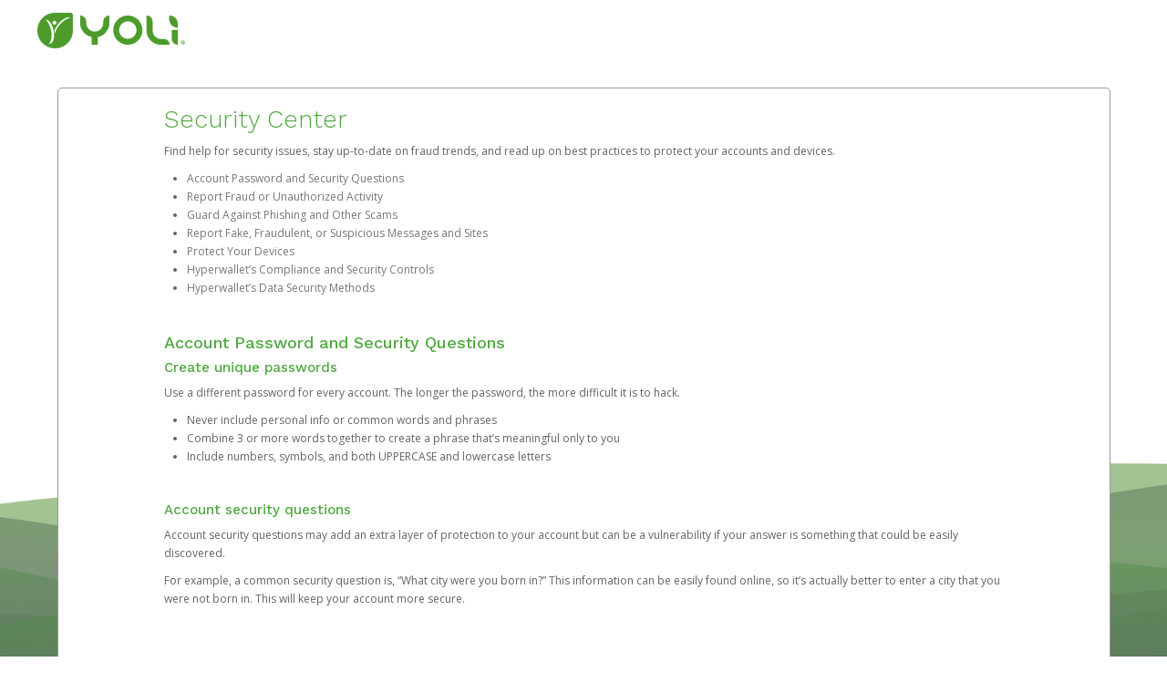

--- FILE ---
content_type: text/html;charset=UTF-8
request_url: https://yoli.hyperwallet.com/hw2web/consumer/page/show.xhtml;jsessionid=6be622d7233c1fc6809aa20512e8?page=security
body_size: 9711
content:
<?xml version='1.0' encoding='UTF-8' ?>
<!DOCTYPE html>
<html xmlns="http://www.w3.org/1999/xhtml"><head id="j_idt2">
        <meta http-equiv="Content-Type" content="text/html; charset=UTF-8" />
        <meta name="viewport" content="width=device-width, initial-scale=1.0" /><script type="text/javascript" src="/hw2web/javax.faces.resource/jquery-3.5.1.min.js.xhtml;jsessionid=9f3fc1b36012d2cba69fec51e1c7?ln=js"></script><script type="text/javascript" src="/hw2web/javax.faces.resource/jquery-migrate-3.3.1.min.js.xhtml;jsessionid=9f3fc1b36012d2cba69fec51e1c7?ln=js"></script><link type="text/css" rel="stylesheet" href="/hw2web/javax.faces.resource/theme.css.xhtml?ln=primefaces-bootstrap" /><link type="text/css" rel="stylesheet" href="/hw2web/javax.faces.resource/100524341680/en/skin-flat.css.xhtml;jsessionid=9f3fc1b36012d2cba69fec51e1c7?ln=css" /><link type="text/css" rel="stylesheet" href="/hw2web/javax.faces.resource/verification-options.css.xhtml;jsessionid=9f3fc1b36012d2cba69fec51e1c7?ln=css" /><link type="text/css" rel="stylesheet" href="/hw2web/javax.faces.resource/generic.css.xhtml;jsessionid=9f3fc1b36012d2cba69fec51e1c7?ln=css" /><script type="text/javascript" src="/hw2web/javax.faces.resource/easyXDM.min.js.xhtml;jsessionid=9f3fc1b36012d2cba69fec51e1c7?ln=js"></script><script type="text/javascript" src="/hw2web/javax.faces.resource/jsf.js.xhtml;jsessionid=9f3fc1b36012d2cba69fec51e1c7?ln=javax.faces"></script><link type="text/css" rel="stylesheet" href="/hw2web/javax.faces.resource/GDPR-consent.css.xhtml;jsessionid=9f3fc1b36012d2cba69fec51e1c7?ln=css" /><style type="text/css">
        hr {
            visibility:visible !important;
        }
    </style><script type="text/javascript">if(window.PrimeFaces){PrimeFaces.settings.locale='en';}</script><script type="text/javascript" src="/hw2web/javax.faces.resource/core.min.js.xhtml;jsessionid=9f3fc1b36012d2cba69fec51e1c7?ln=js"></script><script type="text/javascript" src="/hw2web/javax.faces.resource/unSupportedBrowserNotify.js.xhtml;jsessionid=9f3fc1b36012d2cba69fec51e1c7?ln=js"></script>

    <script type="text/javascript">
        var htmlTag = document.getElementsByTagName('html')[0];

        function isParentSameDomainAsChild() {
            try {
                return (window.parent.location.href !== undefined);
            } catch (ex) {
                return false;
            }
        }

        function payframeNotAllowed() {
            htmlTag.style.display = 'none';
            top.location = self.location;
        }

        if (self !== top) {
            if(!isParentSameDomainAsChild()) {
                if (false) {
                    var securityTimeout = setTimeout(function () {
                        payframeNotAllowed();
                    }, 1000);

                    function receiver(ev) {
                        if (ev.origin !== '') {
                            payframeNotAllowed();
                            return;
                        }
                        clearTimeout(securityTimeout);
                        if (ev.data != 'payframeCheck') {
                            return;
                        }
                    }

                    if (window.addEventListener) {
                        window.addEventListener('message', receiver, false);
                    } else {
                        window.attachEvent('onmessage', receiver);
                    }
                    parent.postMessage('payframeCheck', '*');
                } else {
                    payframeNotAllowed();
                }
            }
        }
        </script>

    <title>Yoli Pay
        -
        Security Center
    </title></head><body class="body-include-image">
    <div id="wrap"><div id="unSupportedBrowser" class="alert-danger hide clearfix notification-content" style="z-index: 49;">
            <button type="button" class="close" data-dismiss="alert">×</button><span id="unSupportedBrowserContent">This version of Chrome is no longer
supported. Please <a href="http://www.google.com/chrome/">upgrade
your browser</a> now in order to continue using our platform.</span></div><div id="topPortalMessageBlock" class="push">
            <div class="row-fluid">
            </div></div><div class="logo-container push hidden-phone">

            <div class="container">
                <div class="row-fluid">
                    <div class="span3 push flat-logo"><a href="/hw2web/landing.xhtml;jsessionid=9f3fc1b36012d2cba69fec51e1c7"><img id="logoImage" src="/hw2web/javax.faces.resource/100524341680/en/logo.png.xhtml;jsessionid=9f3fc1b36012d2cba69fec51e1c7?ln=img" alt="Company logo" class="logo" /></a>
                    </div>
                </div>
            </div></div>

        <div class="container">
                    <div class="row-fluid">
                        <div class="span12">
                            <div class="panel">
                                <div class="panel-inner large-panel">
                                    <div class="row-fluid">
                                        <div class="span10 offset1"><div id="contentWrapper">
            <h2><span class="bring-focus">Security Center</span></h2>
            <div class="row-fluid" id="resource-navigation">
                <div class="span12"><p>Find help for security issues, stay up-to-date on fraud trends, and read up on best practices to protect your accounts and devices.</p>
<ul>
<li><a href="#1">Account Password and Security Questions</a></li>
<li><a href="#2">Report Fraud or Unauthorized Activity</a></li>
<li><a href="#3">Guard Against Phishing and Other Scams</a></li>
<li><a href="#4">Report Fake, Fraudulent, or Suspicious Messages and Sites </a></li>
<li><a href="#5">Protect Your Devices </a></li>
<li><a href="#6">Hyperwallet’s Compliance and Security Controls</a></li>
<li><a href="#7">Hyperwallet’s Data Security Methods</a></li>
</ul>
<br />
<h3 id="1">Account Password and Security Questions</h3>
<h4>Create unique passwords</h4>
<p>Use a different password for every account. The longer the password, the more difficult it is to hack.</p>
<ul>
<li>Never include personal info or common words and phrases</li>
<li>Combine 3 or more words together to create a phrase that’s meaningful only to you</li>
<li>Include numbers, symbols, and both UPPERCASE and lowercase letters</li>
</ul>
<br />
<h4>Account security questions</h4>
<p>Account security questions may add an extra layer of protection to your account but can be a vulnerability if your answer is something that could be easily discovered.</p>
<p>For example, a common security question is, “What city were you born in?” This information can be easily found online, so it’s actually better to enter a city that you were not born in. This will keep your account more secure.</p>
<br /><br />
<h3 id="2">Report Fraud or Unauthorized Activity</h3>
<h4>Step 1</h4>
<ul>
<li><strong>Contact your financial institutions.</strong> <br />Ask for the fraud department, explain what’s happened, and be clear what they—and you—can do to resolve it.</li>
</ul>
<br />
<h4>Step 2</h4>
<ul>
<li><strong>Contact your credit card companies. <br /></strong>Call the number printed on the back of your card. You can usually notify them online or in their app as well.</li>
</ul>
<br />
<h4>Step 3</h4>
<ul>
<li><strong>Notify your local law enforcement. <br /></strong>Filing a report with your local police department will help you document your case. Some institutions, agencies, and credit bureaus will ask for the report number or a copy of the police report.</li>
</ul>
<br />
<h4>Step 4</h4>
<ul>
<li><strong>Check your info in all accounts.<br /></strong>Scammers can change info in your accounts so check for things like phone numbers, email, or mailing addresses that have been added or changed.</li>
</ul>
<br />
<h4>Step 5</h4>
<ul>
<li><strong>Change your account logins. <br /></strong>Change your password, PIN, and security questions for all accounts—including your email accounts and those that don’t seem to have been compromised.</li>
</ul>
<br /><br />
<h3 id="3">Guard Against Phishing and Other Scams</h3>
<h4>Phishing</h4>
<p>Phishing is an attempt to steal your personal information via email. Phishing emails often begin with impersonal greetings like “Dear user” or “Hello member” and will look like they’ve been sent by a legitimate company or person. They’ll typically be poorly written with typos, misspellings, and incorrect grammar.<br /><br /></p>
<h4>Vishing</h4>
<p>With vishing, fraudsters use an automated system to make voice calls. The message will usually be about an urgent account problem and ask you for your account information. The Caller ID may look legitimate, but scammers can easily fake that.<br /><br /></p>
<h4>Smishing</h4>
<p>Smishing is when a scammer sends an SMS message to your phone from a fake phone number or URL. Like the other types of scams, the message will usually be about an urgent account problem and ask you to call and provide your account information. Smishing message may also try to get you to click on a fake URL.<br /><br /></p>
<h4>Tips to avoid phishing, vishing, and smishing scams</h4>
<ul>
<li>Never provide personal, credit, or account info via email.</li>
<li>Don’t click on links in emails and SMS text messages unless you’re 100% sure the sender is legitimate.</li>
<li>Don’t return calls from an unknown or suspicious number and provide any personal, credit, or account info.</li>
<li>Attachments can contain malware, so never open them unless you’re 100% sure they’re legitimate.</li>
<li>Ignore pleas for you to take fast action or warning you of problems that will compromise your account status if you don’t take action.</li>
</ul>
<br />
<h4>Tips for browsing websites</h4>
<ul>
<li><strong>Don’t rely on the “s” in https. <br /></strong>One letter used to make a big difference, but now the “s” doesn’t always mean the site is legitimate. Hackers can build encrypted sites, too.</li>
</ul>
<ul>
<li><strong>Don’t rely on the padlock symbol. <br /></strong>Authentic sites will have this icon in the address bar, but many fake sites can also have it.</li>
</ul>
<ul>
<li><strong>Type out the URL. <br /></strong>Phishers create fake websites with URLs that are very similar to the real one. To be safe, manually enter the URL you want to visit.</li>
</ul>
<br />
<h4>Tips for recognizing fake phone calls</h4>
<ul>
<li><strong>Never share sensitive info.<br /></strong>Account info, passwords, or validation codes are for your eyes and ears only. Even a customer service rep shouldn’t ask for them.</li>
</ul>
<ul>
<li><strong>Never trust Caller ID. <br /></strong>Scammers can easily fake a Caller ID, so don’t rely on it as confirmation that a call is legitimate.</li>
</ul>
<ul>
<li><strong>Never return an automated call. <br /></strong>Scammers use automated systems to make voice calls. If an automated call provides a number and asks you to call back, don’t.</li>
</ul>
<br /><br />
<h3 id="4">Report Fake, Fraudulent, or Suspicious Messages and Sites</h3>
<h4>Emails and websites</h4>
<p>If you receive a suspicious email or website link:</p>
<ol>
<li>Don’t click on any links inside of the email or on the website, and don’t download any attachments.</li>
<li>Forward the email and/or website to <a href="mailto:hw-phishing@paypal.com"> hw-phishing@paypal.com</a> and delete it from your inbox.</li>
<li>If you notice any unexpected activity on your Hyperwallet account, <a href="https://yoli.hyperwallet.com/hw2web/consumer/page/contact.xhtml"> contact our support team</a>.</li>
</ol><br />
<h4>Text message</h4>
<p>If you receive a text message with a link inviting you to visit a website:</p>
<ol>
<li>Don’t click on any links in the message.</li>
<li>Screenshot the message and email it to <a href="mailto:hw-spam@paypal.com"> hw-spam@paypal.com</a>. (Make sure it shows the full phone number.)</li>
</ol><br />
<h4>Phone call</h4>
<p>If you receive a suspicious phone call:</p>
<ol>
<li>Take a screenshot of your phone log showing the phone number, and email the screenshot to <a href="mailto:hw-spam@paypal.com"> hw-spam@paypal.com</a>.</li>
<li>In your email, include details of the phone call, including what the caller said or asked from you.</li>
<li>After you send your email, you’ll receive an automatic confirmation message that we received it.</li>
</ol>
<p>If the caller left a voicemail and you’re able to view a transcript on your phone, also include a screenshot of it in your email.</p>
<br /><br />
<h3 id="5">Protect Your Devices</h3>
<h4>Keep software up-to-date</h4>
<p>Maintaining the latest version of apps and operating systems helps protect you from security vulnerabilities. Enable automatic updates whenever possible.<br /><br /></p>
<h4>Use only reputable apps</h4>
<p>Downloading an app invites its creators into your world. Only install apps from companies you know and trust. Repackaged and third-party apps have a much higher potential for harm, so be careful. You should also remain cautious with app permissions. Restrict access to your contacts, location, and photos only to apps that absolutely require this sensitive info to function.<br /><br /></p>
<h4>Install anti-virus software</h4>
<p>Anti-virus software detects and protects against malware. It will catch most things, but not everything. Remain vigilant and enable automatic updates since new viruses are discovered every day.<br /><br /></p>
<h4>Follow basic security protocols</h4>
<ul>
<li>Set your screen to auto-lock after a short period of inactivity</li>
<li>Use strong PINs and passwords</li>
<li>Enable biometric authentication (fingerprint or Face ID) for additional security and faster access to your device</li>
</ul>
<br />
<h4>Activate “Find My iPhone” or “Find My Device”</h4>
<p>This useful functionality can help you locate your device if it’s lost or stolen. Hopefully, it was accidental and you’re able to retrieve it. If this isn’t the case, you can lock your device or wipe it clean remotely before replacing it.<br /><br /></p>
<h4>Regularly back up your data</h4>
<p>Should a scammer hack your device, you may need to wipe it clean. If so, you’ll be glad to have a current backup to use when setting up your new device.</p>
<br /><br />
<h3 id="6">Hyperwallet’s Compliance and Security Controls</h3>
<h4>Financial network safeguards</h4>
<p>We protect our network and payouts platform against cyber threats and privacy breaches. We adhere to PCI Data Security Standards and maintain banking redundancy in high-traffic jurisdictions to build resiliency and guard against service outages.<br /><br /></p>
<h4>Privacy and security practices</h4>
<p>Protecting your personal information is our top concern, and we aim to not only meet but exceed industry standards. We use multiple methods to ensure the safety and security of all personal data in our systems.</p>
<p>We are a PCI Level 1 compliance service provider, SOC1, SOC2, and ISO27001 certified organization. We will not share personal information, unless to provide requested services or as otherwise permitted by law. Individuals can request access to their personal information in our possession and can request updates to that information, subject to applicable legal or regulatory record-keeping or related requirements. For a detailed explanation of how we collect, use, protect, and disclose personal information, read our <a href="https://yoli.hyperwallet.com/hw2web/consumer/page/privacyAgreement.xhtml"> Privacy Policy</a>.</p>
<br /><br />
<h3 id="7">Hyperwallet’s Data Security Methods</h3>
<h4>Data encryption</h4>
<p>End-to-end encryption is an important element in helping you to keep your personal data and Hyperwallet transactions secure.<br /><br /></p>
<h4>Data protection</h4>
<p>Hyperwallet is Payment Card Industry Data Security Standard (PCI-DSS) Level 1 certified. This means we comply with stringent data protection requirements. Hyperwallet’s Information Security Policies and Controls are reviewed by independent third parties for adherence to the following industry standards and guidelines: American Institute of Certified Public Accountants SSAE18 SOC1, AT-C105 and AT-C205 SOC2, and ISO 27001.<br /><br /></p>
<h4>TLS Connection</h4>
<p>When you register or log into Hyperwallet from your computer or mobile device, we make sure you’re connecting with Transport Layer Security (TLS), a cryptographic protocol providing communications security, and an HTTPS connection (HSTS). Strong TLS configurations are the current industry standard for trusted communication channels and allow your information to transmit across the internet in a secure manner. We only allow HTTPS connections to help keep you safe from passive and active attacks.</p>
                </div>
            </div></div>
                                        </div>
                                    </div>
                                </div>
                            </div>
                        </div>
                    </div>
        </div>
    </div>
    <footer id="footer" class="push">
    <style type="text/css">
        .bcText {
            display: inline;
        }

        .bcText div {
            display: inline;
        }

        #legalFooterAgreement a {
            font-size: 10px;
        }

        #legalFooterAgreement p {
            font-size: 10px;
            color: #969696;
        }
    </style>
    <div class="container hidden-phone">
        <div class="row-fluid">
            <div class="span9">
                <ul class="unstyled credit" style="margin: 0; padding: 0; list-style-type: none; margin-top: 10px;">
                    <li style="display: inline;"><a id="contactLink" name="contactLink" href="/hw2web/consumer/page/contact.xhtml;jsessionid=9f3fc1b36012d2cba69fec51e1c7" style="padding: 5px 15px 15px;">Support</a>
                    </li>
                    <li style="display: inline;"><a id="privacyLink" name="privacyLink" href="/hw2web/consumer/page/privacyAgreement.xhtml;jsessionid=9f3fc1b36012d2cba69fec51e1c7" style="padding: 5px 15px 15px;">Privacy</a>
                    </li>
                    <li style="display: inline;"><a id="legalLink" name="legalLink" href="/hw2web/consumer/page/legalAgreement.xhtml;jsessionid=9f3fc1b36012d2cba69fec51e1c7" style="padding: 5px 15px 15px;">Legal</a>
                    </li>
                        <li style="display: inline;"><a id="cookiesLink" href="#" style="padding: 5px 15px 15px;" onclick="jsf.util.chain(this,event,'manageCookiePreferences(); return false;','mojarra.jsfcljs(document.getElementById(\'null\'),{\'cookiesLink\':\'cookiesLink\'},\'\')');return false">Cookies</a>
                        </li>
                    <li style="display: inline;"><a id="footerLicensesAndComplaintsLink" name="footerLicensesAndComplaintsLink" href="https://www.hyperwallet.com/state-licenses/" style="padding: 5px 15px 15px;" target="_blank">
                            Licenses and Complaints
                        </a>
                    </li>
                        <li style="display: inline;"><a id="accessibilityLink" name="accessibilityLink" href="/hw2web/consumer/page/accessibility.xhtml;jsessionid=9f3fc1b36012d2cba69fec51e1c7" style="padding: 5px 15px 15px;">Accessibility</a>
                        </li>
                        <li style="display: inline;"><a id="footersecurityLink" name="footersecurityLink" href="/hw2web/consumer/page/show.xhtml;jsessionid=9f3fc1b36012d2cba69fec51e1c7?page=security" style="padding: 5px 15px 15px;">Security</a>
                        </li>
                        <li style="display: inline;"><a id="languageLink" name="languageLink" href="/hw2web/consumer/page/language.xhtml;jsessionid=9f3fc1b36012d2cba69fec51e1c7" style="padding: 5px 15px 15px;">
                                <i class="icon-globe icon-gradient" style="font-size: 20px; text-decoration: none; vertical-align: middle;" data-toggle="tooltip" title="Select Language" id="example"></i></a>
                        </li>
                </ul>
            </div>
                <div class="span3 pull-right"><a id="footerLogoLink" name="footerLogoLink" href="https://yoli.hyperwallet.com/hw2web/consumer/page/;jsessionid=9f3fc1b36012d2cba69fec51e1c7"><img src="/hw2web/javax.faces.resource/100524341680/en/footer_logo.png.xhtml;jsessionid=9f3fc1b36012d2cba69fec51e1c7?ln=img" style="float: right;" /></a>
                </div>
        </div>
    </div>
    <div class="container visible-phone">
        <div class="row-fluid">
            <div class="span9">
                <ul class="unstyled credit" style="margin: 0; padding: 0; list-style-type: none; margin-top: 10px;">
                    <li style="display: inline;"><a id="footerContactLink" name="footerContactLink" href="/hw2web/consumer/page/contact.xhtml;jsessionid=9f3fc1b36012d2cba69fec51e1c7" style="padding: 5px 15px 15px;">Support</a>
                    </li>
                    <li style="display: inline;"><a id="footerPrivacyLink" name="footerPrivacyLink" href="/hw2web/consumer/page/privacyAgreement.xhtml;jsessionid=9f3fc1b36012d2cba69fec51e1c7" style="padding: 5px 15px 15px;">Privacy</a>
                    </li>
                    <li style="display: inline;"><a id="footerLegalLink" name="footerLegalLink" href="/hw2web/consumer/page/legalAgreement.xhtml;jsessionid=9f3fc1b36012d2cba69fec51e1c7" style="padding: 5px 15px 15px;">Legal</a>
                    </li>
                        <li style="display: inline;"><a id="footerCookiesLink" href="#" style="padding: 5px 15px 15px;" onclick="jsf.util.chain(this,event,'manageCookiePreferences(); return false;','mojarra.jsfcljs(document.getElementById(\'null\'),{\'footerCookiesLink\':\'footerCookiesLink\'},\'\')');return false">Cookies</a>
                        </li>
                    <li style="display: inline;"><a id="footerLicensesAndComplaintsLinkPhone" name="footerLicensesAndComplaintsLinkPhone" href="https://www.hyperwallet.com/state-licenses/" style="padding: 5px 15px 15px;" target="_blank">
                            Licenses and Complaints
                        </a>
                    </li>
                        <li style="display: inline;"><a id="footeraccessibilityLink" name="footeraccessibilityLink" href="/hw2web/consumer/page/accessibility.xhtml;jsessionid=9f3fc1b36012d2cba69fec51e1c7" style="padding: 5px 15px 15px;">Accessibility</a>
                        </li>
                        <li style="display: inline;"><a id="footerlanguageLink" name="footerlanguageLink" href="/hw2web/consumer/page/language.xhtml;jsessionid=9f3fc1b36012d2cba69fec51e1c7" style="padding: 5px 15px 15px;">
                                <i class="icon-globe icon-gradient" style="font-size: 20px; text-decoration: none; vertical-align: middle;" data-toggle="tooltip" title="Select Language" id="footerExample"></i></a>
                        </li>
                </ul>
            </div>
                <div class="span3" style="padding: 10px 40px 0;"><a id="footerLogoLinkPhone" name="footerLogoLinkPhone" href="https://yoli.hyperwallet.com/hw2web/consumer/page/;jsessionid=9f3fc1b36012d2cba69fec51e1c7"><img src="/hw2web/javax.faces.resource/100524341680/en/footer_logo.png.xhtml;jsessionid=9f3fc1b36012d2cba69fec51e1c7?ln=img" /></a>
                </div>
        </div>
    </div>
    <div id="legalFooterAgreement" class="container" style="padding-top: 15px;">
        <div class="row-fluid">
            <div class="span12" style="padding-left: 15px;">
                 <span class="muted credit"><p>The Yoli Visa<sup>®</sup> Prepaid Card is issued by The Bancorp Bank, N.A., Member FDIC pursuant to license from Visa U.S.A. Inc. Card can be used everywhere Visa debit cards are accepted. The Yoli Visa<sup>®</sup> Prepaid Card is issued by PACE Savings &amp; Credit Union Limited, pursuant to a license from Visa Inc. The Yoli Visa<sup>®</sup> Prepaid Card is issued by Valitor hf. pursuant to license from Visa Europe Ltd. The Yoli Visa<sup>®</sup> Prepaid Card is issued by Pathward, N.A., Member FDIC, pursuant to a license from Visa U.S.A. Inc. Card can be used everywhere Visa debit cards are accepted.</p><p>Hyperwallet is a member of the PayPal group of companies and provides services globally through its affiliates. These affiliates are regulated in various jurisdictions as follows: In Canada, through Hyperwallet Systems Inc., registered with the Financial Transactions and Reports Analysis Centre (FINTRAC), no. M08905000, and with Revenu Québec, no. 10232, with a principal business address at 1200-475 Howe Street, Vancouver, BC V6C 2B3; in the United States, through PayPal, Inc., registered with the US Financial Crimes Enforcement Network and licensed in various U.S. states as a money transmitter, NMLS ID no. 910457, with a principal address at 2211 N. First Street, San Jose, CA, 95131; in Australia, through Hyperwallet Systems Australia Pty Ltd, ABN 38 616 937 716, registered with the Australian Securities and Investments Commission, Australian Financial Service Licence no. 499092, with a registered office at Level 24, 1 York Street, Sydney, NSW 2000; in the European Economic Area through PayPal (Europe) S.à r.l. et Cie, S.C.A. (R.C.S. Luxembourg B 118 349), a duly licensed Luxembourg credit institution in the sense of Article 2 of the law of 5 April 1993 on the financial sector, as amended, and under the prudential supervision of the Luxembourg supervisory authority, the Commission de Surveillance du Secteur Financier; in the United Kingdom, through PayPal UK Ltd, authorised and regulated by the Financial Conduct Authority (FCA) as an electronic money institution under the Electronic Money Regulations 2011 for the issuance of electronic money (firm reference number 994790) and in relation to its regulated consumer credit activities under the Financial Services and Markets Act 2000 (firm reference number 996405). Some of PayPal UK Ltd’s products including PayPal Pay in 3 and PayPal Working Capital are not regulated by the FCA. Cryptocurrency services are largely unregulated by the FCA.</p>
                     © <span id="currentYear"></span> PayPal. All Rights Reserved.
                </span>
            </div>
        </div>
    </div>
        <script type="text/javascript">
            /* <![CDATA[ */
            var selectStorePage = false;
            var isNotAuthenticated = true;
            if (isNotAuthenticated && selectStorePage) {
                $("#activationFeesLink").hide();
                $("#footerActivationFeesLink").hide();
            }
            /* ]]> */
        </script>
    <script type="text/javascript">
        /* <![CDATA[ */
        document.getElementById("currentYear").innerHTML = new Date().getFullYear();
        /* ]]> */
    </script>
    </footer>
    <meta name="viewport" content="width=device-width, initial-scale=1, shrink-to-fit=no" />
    <script type="application/json" id="policy-data">
        {
            "policies": [
                "CookieBanner"
            ],
            "tenant": "hyperwallet",
            "policyData": {
                "country": "US",
                "language": "en"
            }
        }
    </script>
    <script type="text/javascript">
        // Function to dynamically update policy data based on locale
        function updatePolicyData() {
            const policyData = {
                "policies": [
                    "CookieBanner"
                ],
                "tenant": "hyperwallet",
                "policyData": {
                    "country": "US",
                    "language": "en"
                }
            };

            try {
                // Get the user's locale information
                const userLocale = navigator.language || 'en-US';
                const localeParts = userLocale.split('-');

                // Update the policy data with locale information
                policyData.policyData.country = localeParts[1] ? localeParts[1].toUpperCase() : 'US';
                policyData.policyData.language = localeParts[0] || 'en';

                // Get the rootDomain from the current website
                // e.g. client.paylution.com -> paylution.com
                const hostName = window.location.hostname;
                const parts = hostName.split('.');
                const rootDomain = parts.length > 2 ? parts.slice(-2).join('.') : hostName;

                // Add tenantData to load the proper cookie banner if we
                // are loading the cookie banner from any website other than hyperwallet.com
                // e.g. cookieDomain: .paylution.com
                if (rootDomain !== "hyperwallet.com") {
                    policyData.tenantData = {
                        cookieDomain: "." + rootDomain,
                    };
                }

                // Set the policy data in the script tag
                const policyDataElement = document.getElementById('policy-data');
                if (policyDataElement) {
                    policyDataElement.textContent = JSON.stringify(policyData);
                }
            } catch (error) {
                console.error('Error updating policy data:', error);
            }

            // After updating policy data, dynamically load the ncs.js script
            loadNcsScript();
        }

        function loadNcsScript() {
            const script = document.createElement('script');
            script.src = "https://www.paypalobjects.com/ncs/ncs.js";

            document.head.appendChild(script);
        }

        // Call the function to update policy data on page load
        window.onload = updatePolicyData;
    </script>

    <script type="text/javascript">
        //<![CDATA[
        if ($('.dropdown-toggle').length) {
            $('.dropdown-toggle').dropdown();
        }
        $(document).ready(function () {
            var browserVars = navigator.sayswho.split(",");

            if (!isMobile.any() && isUnsupportedDesktopBrowser(browserVars[0], browserVars[1])) {
                $("[id$='unSupportedBrowser']").show();
            }
            if (isMobile.any() && isUnsupportedMobileBrowser(browserVars[0], browserVars[1])) {
                $("[id$='unSupportedBrowser']").show();
            }
        });
        //]]>
    </script></body>
</html>